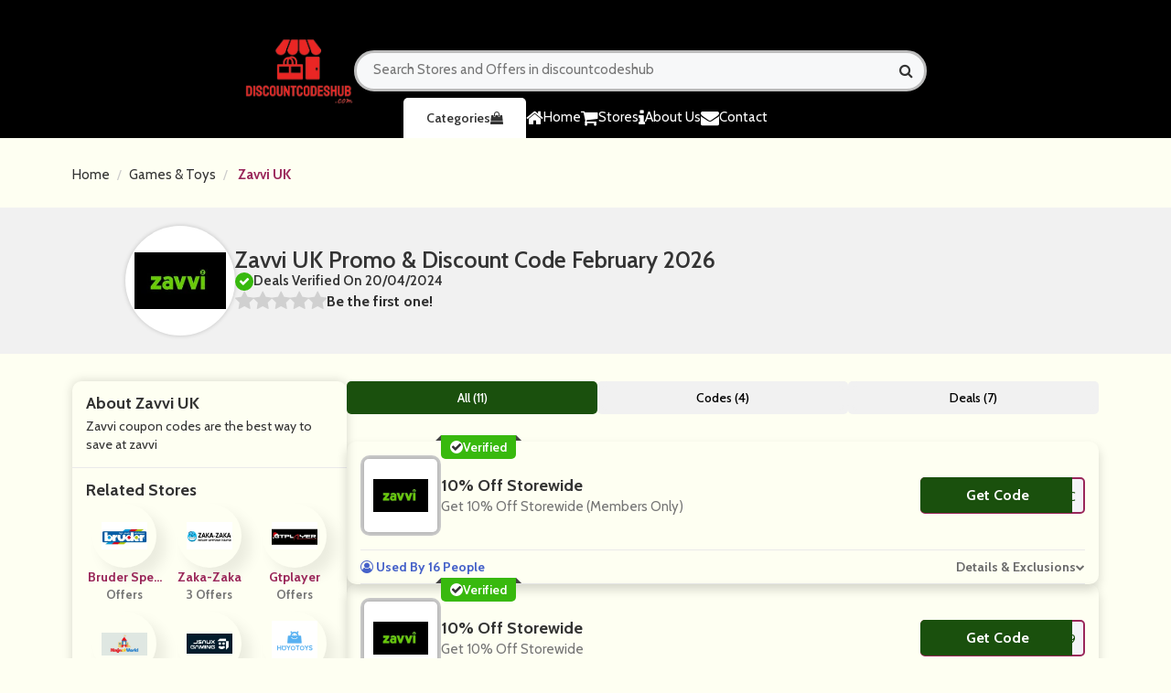

--- FILE ---
content_type: text/html; charset=UTF-8
request_url: https://www.discountcodeshub.com/store/zavvi-uk-discount-code
body_size: 9860
content:

<!DOCTYPE html>
<html lang="en">
<head>
<meta charset="utf-8">
<meta name="viewport" content="width=device-width, initial-scale=1">
<link rel="icon" href="https://www.discountcodeshub.com/assets/uploads/required/977266572_discounts-removebg-preview.png" type="image/gif" >
<meta name="csrf-token" content="2e28eb980472cea1c70f2255806177b2" />
<title>10% Off w/ Zavvi UK Promo Codes February 2026</title>
<meta name="description" content="Average saving of $20 on Zavvi UK discount codes having %store-coupons-count% deals for you to avail discount at checkout. Use our verified Zavvi UK promo code & save now."/><link rel="preconnect" href="https://fonts.googleapis.com">
<link rel="stylesheet" href="https://www.discountcodeshub.com/assets/theme/css/all.min.css">
<link rel="stylesheet" href="https://www.discountcodeshub.com/assets/theme/css/responsive.css">
<link rel="stylesheet" href="https://www.discountcodeshub.com/assets/theme/css/swiper.min.css">
 <link rel="preconnect" href="https://fonts.googleapis.com">
      <link href="https://fonts.googleapis.com/css2?family=Noto+Sans+Display:wght@300;400;500;600;700;800;900&amp;display=swap" rel="stylesheet">
</head>
<body>
<input type="hidden" id="base_url" value="https://www.discountcodeshub.com/">



<header class="header" style="background-color:black">
        <div class="container">
            <div class="row">
                <div class="col-md-12">
                    <br>
                    <br>
                    <div class="header-mainwrapper">
                        <div class="header-tp">
                            <a href="https://www.discountcodeshub.com/" class="header-logo-area">
                                <img src="https://www.discountcodeshub.com/assets/uploads/required/1313701927_discounts-removebg-preview.png" alt="">
                            </a>
                            <div class="header-btn">
                                
                                
                            </div>
<form action="https://www.discountcodeshub.com/main/get_searchResult" class="form  search-box form-search search_bar_main" method="post" accept-charset="utf-8">
                                                                                   <input type="hidden" name="_token" value="2e28eb980472cea1c70f2255806177b2" />

                                <input type="text" id="searchbox" class="search-input" name="search_query" autocomplete="off" placeholder="Search Stores and Offers in discountcodeshub">
                                <i class="fa fa-search"></i>
   <div class="search_result_box all_pages">
      <h2 class="search-heading">
      </h2>
      <div class="cubes-block searched">
</div>
   </div>
</form>

</form>

                             
                        </div>
                        <div class="header-bt">
                            <ul class="nav-list">
                               <li class=""><a href="https://www.discountcodeshub.com/" class="nav-lst-item">
                         <i class="fa fa-home"></i> Home</a>
                     </li>
                      <li>
                                    <a href="https://www.discountcodeshub.com/stores" class="nav-lst-item">
                                        <i class="fa fa-shopping-cart"></i>Stores
                                    </a>
                                </li>

                     <li><a href="https://www.discountcodeshub.com/about" class="nav-lst-item "> 
                       <i class="fa fa-info"></i> About Us</a>
                     </li>
                                <li>
                                   <a href="https://www.discountcodeshub.com/contact" class="nav-lst-item ">
                        <i class="fa fa-envelope"></i> Contact</a>

                                </li>
                            </ul>
                                <a class="header-cat-btn" href="https://www.discountcodeshub.com/categories" class="h-cat-btn">Categories  <i class="fa fa-shopping-bag"></i></a>
                               
                            <a href="javascript:void(0);" class="nav-toogle-btn">
                                <i class="fa fa-align-left"></i>
                            </a>
                        </div>
                    </div>
                </div>
    </header>





    




<section class="section nopad">
    <div class="container">
        <div class="row">
            <div class="col-md-12">
                <div class="store-lst-bread-main single-str-tp">
                    <ul class="breadcrumb ">
                        <li><a href="https://www.discountcodeshub.com/">Home</a></li>
                                                <li><a
                                href="https://www.discountcodeshub.com/category/games-and-toys">Games & Toys</a>
                        </li>
                                                <li> <a href="javascript:void(0);" class="active">Zavvi UK</a></li>
                    </ul>
                </div>
            </div>
        </div>
    </div>
</section>
<section class="single-str-sec">
    <div class="container">
        <div class="row">
            <div class="container">
                <div class="single-str-tp-area">
                    <a href="javascript:void(0);" class="single-str-img-area">
                        <div class="web_imagebox">
                            <img src="https://www.discountcodeshub.com/assets/uploads/stores/1651231023_Zavvi.jpg" alt="">
                        </div>
                    </a>
                    <div class="single-str-tp-content">
                        <p class="single-str-title-tp">
                             Zavvi UK   Promo & Discount Code   February  2026                        </p>
                        <p class="single-str-deal-tp">
                            <i class="fa fa-check"></i>
                            <span>Deals Verified On 20/04/2024</span>
                        </p>
                        <div class="rating_item">
                            <ul id="stars" class="stars" data-store-id="1509">
                                <li class="star " title="Poor" data-value="1"
                                    id="rating-1">
                                    <i class="fa fa-star"></i>
                                </li>
                                <li class="star " title="Fair" data-value="2"
                                    id="rating-2">
                                    <i class="fa fa-star"></i>
                                </li>
                                <li class="star " title="Good" data-value="3"
                                    id="rating-3">
                                    <i class="fa fa-star"></i>
                                </li>
                                <li class="star " title="Excellent"
                                    data-value="4" id="rating-4">
                                    <i class="fa fa-star"></i>
                                </li>
                                <li class="star " title="WOW!!!" data-value="5"
                                    id="rating-5">
                                    <i class="fa fa-star"></i>
                                </li>
                            </ul>
                            <p class="ratings text-center">
                                Be the first one!                            </p>
                        </div>
                    </div>
                </div>
            </div>
        </div>
    </div>
</section>
<section class="section">
    <div class="container">
        <div class="row">
            <div class="col-md-12">
                <div class="single-str-mainwrapper">
                    <div class="single-str-sidepanel">
                        <div class="sidebar module hasBg clearfix">
                                                        <div id="entity-about" class="section-inner single-str-sec-pad ">
                                <h2 class="section-header">
                                    About Zavvi UK                                </h2>
                                <div id="entity-description">
                                    <div class="markdown">
                                        <p>Zavvi coupon codes are the best way to save at zavvi</p>
                                    </div>
                                </div>
                            </div>
                                                                                                                <div class="section-inner single-str-sec-pad">
                                <h2 class="section-header">
                                    Related Stores
                                </h2>
                                <div class="side-panel-sm-str-mainwrapper">
                                                                        <a href="https://www.discountcodeshub.com/store/bruder-speelgoed-discount-code"
                                        class="side-panel-sm-str-main">
                                        <div class="side-panel-sm-str-img">
                                            <div class="web_imagebox">
                                                <img src="https://www.discountcodeshub.com/assets/uploads/stores/968793106_bruderspeelgoed.jpg" alt="">
                                            </div>
                                        </div>
                                        <div class="side-panel-sm-str-content">
                                            <p class="name">Bruder Speelgoed FR</p>
                                            <p class="post_count"> Offers</p>
                                        </div>
                                    </a>
                                                                        <a href="https://www.discountcodeshub.com/store/zaka-zaka-discount-code"
                                        class="side-panel-sm-str-main">
                                        <div class="side-panel-sm-str-img">
                                            <div class="web_imagebox">
                                                <img src="https://www.discountcodeshub.com/assets/uploads/stores/815856719_Zaka.png" alt="">
                                            </div>
                                        </div>
                                        <div class="side-panel-sm-str-content">
                                            <p class="name">Zaka-Zaka</p>
                                            <p class="post_count">3 Offers</p>
                                        </div>
                                    </a>
                                                                        <a href="https://www.discountcodeshub.com/store/gtplayer-discount-code"
                                        class="side-panel-sm-str-main">
                                        <div class="side-panel-sm-str-img">
                                            <div class="web_imagebox">
                                                <img src="https://www.discountcodeshub.com/assets/uploads/stores/502213621_gtplayer.jpg" alt="">
                                            </div>
                                        </div>
                                        <div class="side-panel-sm-str-content">
                                            <p class="name">Gtplayer </p>
                                            <p class="post_count"> Offers</p>
                                        </div>
                                    </a>
                                                                        <a href="https://www.discountcodeshub.com/store/my-magnet-world-discount-code"
                                        class="side-panel-sm-str-main">
                                        <div class="side-panel-sm-str-img">
                                            <div class="web_imagebox">
                                                <img src="https://www.discountcodeshub.com/assets/uploads/stores/788347212_My_Magnet_World.png" alt="">
                                            </div>
                                        </div>
                                        <div class="side-panel-sm-str-content">
                                            <p class="name">My Magnet World</p>
                                            <p class="post_count"> Offers</p>
                                        </div>
                                    </a>
                                                                        <a href="https://www.discountcodeshub.com/store/jsaux-discount-code"
                                        class="side-panel-sm-str-main">
                                        <div class="side-panel-sm-str-img">
                                            <div class="web_imagebox">
                                                <img src="https://www.discountcodeshub.com/assets/uploads/stores/682783630_jsnux.png" alt="">
                                            </div>
                                        </div>
                                        <div class="side-panel-sm-str-content">
                                            <p class="name">Jsaux</p>
                                            <p class="post_count"> Offers</p>
                                        </div>
                                    </a>
                                                                        <a href="https://www.discountcodeshub.com/store/hoyotoys-discount-code"
                                        class="side-panel-sm-str-main">
                                        <div class="side-panel-sm-str-img">
                                            <div class="web_imagebox">
                                                <img src="https://www.discountcodeshub.com/assets/uploads/stores/145126931_Hoyotoys.jpg" alt="">
                                            </div>
                                        </div>
                                        <div class="side-panel-sm-str-content">
                                            <p class="name">Hoyotoys</p>
                                            <p class="post_count"> Offers</p>
                                        </div>
                                    </a>
                                                                        <a href="https://www.discountcodeshub.com/store/k4g-discount-code"
                                        class="side-panel-sm-str-main">
                                        <div class="side-panel-sm-str-img">
                                            <div class="web_imagebox">
                                                <img src="https://www.discountcodeshub.com/assets/uploads/stores/596726366_k4g.png" alt="">
                                            </div>
                                        </div>
                                        <div class="side-panel-sm-str-content">
                                            <p class="name">K4G</p>
                                            <p class="post_count">20 Offers</p>
                                        </div>
                                    </a>
                                                                        <a href="https://www.discountcodeshub.com/store/raid-of-shadow-legends-discount-code"
                                        class="side-panel-sm-str-main">
                                        <div class="side-panel-sm-str-img">
                                            <div class="web_imagebox">
                                                <img src="https://www.discountcodeshub.com/assets/uploads/stores/1798907844_raid-of-shadow.jpg" alt="">
                                            </div>
                                        </div>
                                        <div class="side-panel-sm-str-content">
                                            <p class="name">Raid of Shadow Legends</p>
                                            <p class="post_count">2 Offers</p>
                                        </div>
                                    </a>
                                                                        <a href="https://www.discountcodeshub.com/store/voidu-it-discount-code"
                                        class="side-panel-sm-str-main">
                                        <div class="side-panel-sm-str-img">
                                            <div class="web_imagebox">
                                                <img src="https://www.discountcodeshub.com/assets/uploads/stores/803337528_voidu.png" alt="">
                                            </div>
                                        </div>
                                        <div class="side-panel-sm-str-content">
                                            <p class="name">Voidu IT</p>
                                            <p class="post_count"> Offers</p>
                                        </div>
                                    </a>
                                                                        <a href="https://www.discountcodeshub.com/store/partycity-discount-code"
                                        class="side-panel-sm-str-main">
                                        <div class="side-panel-sm-str-img">
                                            <div class="web_imagebox">
                                                <img src="https://www.discountcodeshub.com/assets/uploads/stores/1899199963_PartyCity.png" alt="">
                                            </div>
                                        </div>
                                        <div class="side-panel-sm-str-content">
                                            <p class="name">PartyCity</p>
                                            <p class="post_count">4 Offers</p>
                                        </div>
                                    </a>
                                                                        <a href="https://www.discountcodeshub.com/store/world-of-warships-eu-discount-code"
                                        class="side-panel-sm-str-main">
                                        <div class="side-panel-sm-str-img">
                                            <div class="web_imagebox">
                                                <img src="https://www.discountcodeshub.com/assets/uploads/stores/1993721924_world-of-warships.jpg" alt="">
                                            </div>
                                        </div>
                                        <div class="side-panel-sm-str-content">
                                            <p class="name">World of Warships FR</p>
                                            <p class="post_count">3 Offers</p>
                                        </div>
                                    </a>
                                                                        <a href="https://www.discountcodeshub.com/store/particula-discount-code"
                                        class="side-panel-sm-str-main">
                                        <div class="side-panel-sm-str-img">
                                            <div class="web_imagebox">
                                                <img src="https://www.discountcodeshub.com/assets/uploads/stores/178832060_pari.png" alt="">
                                            </div>
                                        </div>
                                        <div class="side-panel-sm-str-content">
                                            <p class="name">Particula</p>
                                            <p class="post_count">6 Offers</p>
                                        </div>
                                    </a>
                                                                        <a href="https://www.discountcodeshub.com/store/firestar-toyscom-discount-code"
                                        class="side-panel-sm-str-main">
                                        <div class="side-panel-sm-str-img">
                                            <div class="web_imagebox">
                                                <img src="https://www.discountcodeshub.com/assets/uploads/stores/171549571_FireStar_Toys.png" alt="">
                                            </div>
                                        </div>
                                        <div class="side-panel-sm-str-content">
                                            <p class="name">FireStar Toys</p>
                                            <p class="post_count">7 Offers</p>
                                        </div>
                                    </a>
                                                                        <a href="https://www.discountcodeshub.com/store/turtle-beach-discount-code"
                                        class="side-panel-sm-str-main">
                                        <div class="side-panel-sm-str-img">
                                            <div class="web_imagebox">
                                                <img src="https://www.discountcodeshub.com/assets/uploads/stores/1718636316_Turtle_Beach.png" alt="">
                                            </div>
                                        </div>
                                        <div class="side-panel-sm-str-content">
                                            <p class="name">Turtle Beach</p>
                                            <p class="post_count">10 Offers</p>
                                        </div>
                                    </a>
                                                                        <a href="https://www.discountcodeshub.com/store/gravastar-discount-code"
                                        class="side-panel-sm-str-main">
                                        <div class="side-panel-sm-str-img">
                                            <div class="web_imagebox">
                                                <img src="https://www.discountcodeshub.com/assets/uploads/stores/405396564_GravaStar.png" alt="">
                                            </div>
                                        </div>
                                        <div class="side-panel-sm-str-content">
                                            <p class="name">GravaStar</p>
                                            <p class="post_count">10 Offers</p>
                                        </div>
                                    </a>
                                                                    </div>
                            </div>
                                                                                     <div class="section-inner single-str-sec-pad">
                                <h2 class="section-header has-link">
                                    <span class="section-header-text">Zavvi UK's Categories</span>
                                </h2>
                                <ul class="pill-list pill-list--category scroll">
                                                                      <li><a href="https://www.discountcodeshub.com/category/games-and-toys" class="pill"> Games & Toys</a></li>
                                                                   </ul>
                            </div>
                                          </div>
                    </div>
                    <div class="single-str-main">



                        <div class="switchers">
                            <a href="javascript:void(0);" data-sort="all" class="switchers_items active">All
                                (11)</a>
                            <a href="javascript:void(0);" data-sort="code" class="switchers_items">Codes
                                (4)</a>
                            <a href="javascript:void(0);" data-sort="deal" class="switchers_items">Deals
                                (7)</a>
                        </div>


                        <div class="single-str-main-cpn-wrapper">

                                                        



 <div class="single-str-main-cpn-main cpn-filter code" data-sort-type="code">
                                <div class="single-str-cpn-main-bd">
                                    <div class="single-str-cpn-main-bg">
                                        <div class="single-str-cpn-main-img">
                                            <a href="javascript:void(0)" class="web_imagebox show_coupon" data-id="9995" data-clipboard-text="MICHELLE-R4YC">                                                <img src="https://www.discountcodeshub.com/assets/uploads/stores/1651231023_Zavvi.jpg" >
                                             </a>
                                        </div>
                                    </div>
                                    <div class="single-str-cpn-main-content-area">
                                                                                <div class="single-str-main-cpn-added">
                                            <i class="fa fa-check"></i>
                                            <p>Verified</p>
                                        </div>
                                                                                <div class="index-cpn-main-title show_coupon" data-id="9995" data-clipboard-text="MICHELLE-R4YC">
                                            10% Off Storewide                                        </div>
                                                                                <div class="single-str-desc-main">
                                            <p>Get 10% Off Storewide (Members Only)                                            </p>
                                        </div>
                                                                             </div>
                                    <div class="action-box">
                                        <div class="copycodebtn action-code show_coupon show_coupon featured_blogs_coupon_btn s_s_btn" data-id="9995" data-clipboard-text="MICHELLE-R4YC">
                                            <span class="js-offer-out">
                                                <span class="action-cta">Get Code</span>
                                            </span>
                                            <div class="action-cta-code"> **CHELLE-R4YC
                                                <span class="action-cta-peel"></span>
                                            </div>
                                        </div>                                    </div>
                                </div>
                                <div class="index-cpn-footer-area single-str-cpn-footerrr">
                                    <div class="index-cpn-used">
                                       <i class="fa fa-user-circle-o"></i> Used By 16 People
                                    </div>
                                    <div class="index-cpn-detail-btn">
                                        <a href="javascript:void(0);">Details & Exclusions</a>
                                        <i class="fa fa-chevron-down"></i>
                                    </div>
                                </div>
                                <div class="index-cpn-footer-bottom single-str-footer-cpn">
                                    <div class="single-cpn-str-footer">
                                        <div class="single-str-cpn-footer-bt">
                                            <div class="index-cpn-added-expiry-head">
                                                Details :
                                            </div>
                                            <div class="index-cpn-added-expiry">
                                                <p class="added"><i class="fa fa-clock-o"></i>  Added:  19 Sep 2023</p>
                                                <p class="expiry"><i class="fa fa-clock-o"></i> Expiry: 31, Dec 35</p>
                                            </div>
                                        </div>
                                        <div class="single-str-cpn-footer-bt">
                                            <div class="index-cpn-added-expiry-head">
                                                Terms & Conditions
                                            </div>
                                            <div class="index-cpn-added-expiry">
                                                <p>This code has limited usages, and has been used 16 times.</p>
                                                <p>Cannot be used in conjunction with any other offer.</p>
                                                <p>All brands reserve the right to remove any offer without giving prior notice.</p>
                                                <p>Available whilst stocks lasts.</p>
                                                <p>For full Terms & Conditions please see website.</p>
                                            </div>
                                        </div>
                                    </div>
                                </div>
                            </div>










                                                                                    



 <div class="single-str-main-cpn-main cpn-filter code" data-sort-type="code">
                                <div class="single-str-cpn-main-bd">
                                    <div class="single-str-cpn-main-bg">
                                        <div class="single-str-cpn-main-img">
                                            <a href="javascript:void(0)" class="web_imagebox show_coupon" data-id="9996" data-clipboard-text="TAMMY-R29">                                                <img src="https://www.discountcodeshub.com/assets/uploads/stores/1651231023_Zavvi.jpg" >
                                             </a>
                                        </div>
                                    </div>
                                    <div class="single-str-cpn-main-content-area">
                                                                                <div class="single-str-main-cpn-added">
                                            <i class="fa fa-check"></i>
                                            <p>Verified</p>
                                        </div>
                                                                                <div class="index-cpn-main-title show_coupon" data-id="9996" data-clipboard-text="TAMMY-R29">
                                            10% Off Storewide                                        </div>
                                                                                <div class="single-str-desc-main">
                                            <p>Get 10% Off Storewide                                            </p>
                                        </div>
                                                                             </div>
                                    <div class="action-box">
                                        <div class="copycodebtn action-code show_coupon show_coupon featured_blogs_coupon_btn s_s_btn" data-id="9996" data-clipboard-text="TAMMY-R29">
                                            <span class="js-offer-out">
                                                <span class="action-cta">Get Code</span>
                                            </span>
                                            <div class="action-cta-code"> **MMY-R29
                                                <span class="action-cta-peel"></span>
                                            </div>
                                        </div>                                    </div>
                                </div>
                                <div class="index-cpn-footer-area single-str-cpn-footerrr">
                                    <div class="index-cpn-used">
                                       <i class="fa fa-user-circle-o"></i> Used By 11 People
                                    </div>
                                    <div class="index-cpn-detail-btn">
                                        <a href="javascript:void(0);">Details & Exclusions</a>
                                        <i class="fa fa-chevron-down"></i>
                                    </div>
                                </div>
                                <div class="index-cpn-footer-bottom single-str-footer-cpn">
                                    <div class="single-cpn-str-footer">
                                        <div class="single-str-cpn-footer-bt">
                                            <div class="index-cpn-added-expiry-head">
                                                Details :
                                            </div>
                                            <div class="index-cpn-added-expiry">
                                                <p class="added"><i class="fa fa-clock-o"></i>  Added:  07 Dec 2023</p>
                                                <p class="expiry"><i class="fa fa-clock-o"></i> Expiry: 31, Dec 35</p>
                                            </div>
                                        </div>
                                        <div class="single-str-cpn-footer-bt">
                                            <div class="index-cpn-added-expiry-head">
                                                Terms & Conditions
                                            </div>
                                            <div class="index-cpn-added-expiry">
                                                <p>This code has limited usages, and has been used 11 times.</p>
                                                <p>Cannot be used in conjunction with any other offer.</p>
                                                <p>All brands reserve the right to remove any offer without giving prior notice.</p>
                                                <p>Available whilst stocks lasts.</p>
                                                <p>For full Terms & Conditions please see website.</p>
                                            </div>
                                        </div>
                                    </div>
                                </div>
                            </div>










                                                                                    



 <div class="single-str-main-cpn-main cpn-filter deal" data-sort-type="deal">
                                <div class="single-str-cpn-main-bd">
                                    <div class="single-str-cpn-main-bg">
                                        <div class="single-str-cpn-main-img">
                                            <a href="javascript:void(0)" class="web_imagebox show_coupon" data-id="10002" data-clipboard-text=" ">                                                <img src="https://www.discountcodeshub.com/assets/uploads/stores/1651231023_Zavvi.jpg" >
                                             </a>
                                        </div>
                                    </div>
                                    <div class="single-str-cpn-main-content-area">
                                                                                <div class="single-str-main-cpn-added">
                                            <i class="fa fa-check"></i>
                                            <p>Verified</p>
                                        </div>
                                                                                <div class="index-cpn-main-title show_coupon" data-id="10002" data-clipboard-text=" ">
                                            Free UK Delivery With Red Carpet                                        </div>
                                                                                <div class="single-str-desc-main">
                                            <p>Get Free UK Delivery With Red Carpet                                            </p>
                                        </div>
                                                                             </div>
                                    <div class="action-box">
                                        
			<div class="copycodebtn action-code show_coupon show_coupon featured_blogs_coupon_btn s_s_btn" data-id="10002" data-clipboard-text=" ">
                                            <span class="js-offer-out">
                                                <span class="action-cta deal">Get Deal</span>
                                            </span>
                                            <div class="action-cta-code"> No Code
                                                <span class="action-cta-peel"></span>
                                            </div>
                                        </div>                                    </div>
                                </div>
                                <div class="index-cpn-footer-area single-str-cpn-footerrr">
                                    <div class="index-cpn-used">
                                       <i class="fa fa-user-circle-o"></i> Used By 3 People
                                    </div>
                                    <div class="index-cpn-detail-btn">
                                        <a href="javascript:void(0);">Details & Exclusions</a>
                                        <i class="fa fa-chevron-down"></i>
                                    </div>
                                </div>
                                <div class="index-cpn-footer-bottom single-str-footer-cpn">
                                    <div class="single-cpn-str-footer">
                                        <div class="single-str-cpn-footer-bt">
                                            <div class="index-cpn-added-expiry-head">
                                                Details :
                                            </div>
                                            <div class="index-cpn-added-expiry">
                                                <p class="added"><i class="fa fa-clock-o"></i>  Added:  07 Dec 2023</p>
                                                <p class="expiry"><i class="fa fa-clock-o"></i> Expiry: 31, Dec 35</p>
                                            </div>
                                        </div>
                                        <div class="single-str-cpn-footer-bt">
                                            <div class="index-cpn-added-expiry-head">
                                                Terms & Conditions
                                            </div>
                                            <div class="index-cpn-added-expiry">
                                                <p>This code has limited usages, and has been used 3 times.</p>
                                                <p>Cannot be used in conjunction with any other offer.</p>
                                                <p>All brands reserve the right to remove any offer without giving prior notice.</p>
                                                <p>Available whilst stocks lasts.</p>
                                                <p>For full Terms & Conditions please see website.</p>
                                            </div>
                                        </div>
                                    </div>
                                </div>
                            </div>










                                                                                    



 <div class="single-str-main-cpn-main cpn-filter code" data-sort-type="code">
                                <div class="single-str-cpn-main-bd">
                                    <div class="single-str-cpn-main-bg">
                                        <div class="single-str-cpn-main-img">
                                            <a href="javascript:void(0)" class="web_imagebox show_coupon" data-id="9997" data-clipboard-text="ZAV-R3">                                                <img src="https://www.discountcodeshub.com/assets/uploads/stores/1651231023_Zavvi.jpg" >
                                             </a>
                                        </div>
                                    </div>
                                    <div class="single-str-cpn-main-content-area">
                                                                                <div class="single-str-main-cpn-added">
                                            <i class="fa fa-check"></i>
                                            <p>Verified</p>
                                        </div>
                                                                                <div class="index-cpn-main-title show_coupon" data-id="9997" data-clipboard-text="ZAV-R3">
                                            10% Off Storewide                                        </div>
                                                                                <div class="single-str-desc-main">
                                            <p>Get 10% Off Storewide (Debe Registrarse)                                            </p>
                                        </div>
                                                                             </div>
                                    <div class="action-box">
                                        <div class="copycodebtn action-code show_coupon show_coupon featured_blogs_coupon_btn s_s_btn" data-id="9997" data-clipboard-text="ZAV-R3">
                                            <span class="js-offer-out">
                                                <span class="action-cta">Get Code</span>
                                            </span>
                                            <div class="action-cta-code"> **V-R3
                                                <span class="action-cta-peel"></span>
                                            </div>
                                        </div>                                    </div>
                                </div>
                                <div class="index-cpn-footer-area single-str-cpn-footerrr">
                                    <div class="index-cpn-used">
                                       <i class="fa fa-user-circle-o"></i> Used By 4 People
                                    </div>
                                    <div class="index-cpn-detail-btn">
                                        <a href="javascript:void(0);">Details & Exclusions</a>
                                        <i class="fa fa-chevron-down"></i>
                                    </div>
                                </div>
                                <div class="index-cpn-footer-bottom single-str-footer-cpn">
                                    <div class="single-cpn-str-footer">
                                        <div class="single-str-cpn-footer-bt">
                                            <div class="index-cpn-added-expiry-head">
                                                Details :
                                            </div>
                                            <div class="index-cpn-added-expiry">
                                                <p class="added"><i class="fa fa-clock-o"></i>  Added:  07 Dec 2023</p>
                                                <p class="expiry"><i class="fa fa-clock-o"></i> Expiry: 31, Dec 35</p>
                                            </div>
                                        </div>
                                        <div class="single-str-cpn-footer-bt">
                                            <div class="index-cpn-added-expiry-head">
                                                Terms & Conditions
                                            </div>
                                            <div class="index-cpn-added-expiry">
                                                <p>This code has limited usages, and has been used 4 times.</p>
                                                <p>Cannot be used in conjunction with any other offer.</p>
                                                <p>All brands reserve the right to remove any offer without giving prior notice.</p>
                                                <p>Available whilst stocks lasts.</p>
                                                <p>For full Terms & Conditions please see website.</p>
                                            </div>
                                        </div>
                                    </div>
                                </div>
                            </div>










                                                                                    



 <div class="single-str-main-cpn-main cpn-filter code" data-sort-type="code">
                                <div class="single-str-cpn-main-bd">
                                    <div class="single-str-cpn-main-bg">
                                        <div class="single-str-cpn-main-img">
                                            <a href="javascript:void(0)" class="web_imagebox show_coupon" data-id="9998" data-clipboard-text="ANTHONY-R5ZW">                                                <img src="https://www.discountcodeshub.com/assets/uploads/stores/1651231023_Zavvi.jpg" >
                                             </a>
                                        </div>
                                    </div>
                                    <div class="single-str-cpn-main-content-area">
                                                                                <div class="single-str-main-cpn-added">
                                            <i class="fa fa-check"></i>
                                            <p>Verified</p>
                                        </div>
                                                                                <div class="index-cpn-main-title show_coupon" data-id="9998" data-clipboard-text="ANTHONY-R5ZW">
                                            10% Off Storewide                                        </div>
                                                                                <div class="single-str-desc-main">
                                            <p>Get&nbsp;10% Off Storewide (Members Only)                                            </p>
                                        </div>
                                                                             </div>
                                    <div class="action-box">
                                        <div class="copycodebtn action-code show_coupon show_coupon featured_blogs_coupon_btn s_s_btn" data-id="9998" data-clipboard-text="ANTHONY-R5ZW">
                                            <span class="js-offer-out">
                                                <span class="action-cta">Get Code</span>
                                            </span>
                                            <div class="action-cta-code"> **THONY-R5ZW
                                                <span class="action-cta-peel"></span>
                                            </div>
                                        </div>                                    </div>
                                </div>
                                <div class="index-cpn-footer-area single-str-cpn-footerrr">
                                    <div class="index-cpn-used">
                                       <i class="fa fa-user-circle-o"></i> Used By 4 People
                                    </div>
                                    <div class="index-cpn-detail-btn">
                                        <a href="javascript:void(0);">Details & Exclusions</a>
                                        <i class="fa fa-chevron-down"></i>
                                    </div>
                                </div>
                                <div class="index-cpn-footer-bottom single-str-footer-cpn">
                                    <div class="single-cpn-str-footer">
                                        <div class="single-str-cpn-footer-bt">
                                            <div class="index-cpn-added-expiry-head">
                                                Details :
                                            </div>
                                            <div class="index-cpn-added-expiry">
                                                <p class="added"><i class="fa fa-clock-o"></i>  Added:  07 Dec 2023</p>
                                                <p class="expiry"><i class="fa fa-clock-o"></i> Expiry: 31, Dec 35</p>
                                            </div>
                                        </div>
                                        <div class="single-str-cpn-footer-bt">
                                            <div class="index-cpn-added-expiry-head">
                                                Terms & Conditions
                                            </div>
                                            <div class="index-cpn-added-expiry">
                                                <p>This code has limited usages, and has been used 4 times.</p>
                                                <p>Cannot be used in conjunction with any other offer.</p>
                                                <p>All brands reserve the right to remove any offer without giving prior notice.</p>
                                                <p>Available whilst stocks lasts.</p>
                                                <p>For full Terms & Conditions please see website.</p>
                                            </div>
                                        </div>
                                    </div>
                                </div>
                            </div>










                                                                                    



 <div class="single-str-main-cpn-main cpn-filter deal" data-sort-type="deal">
                                <div class="single-str-cpn-main-bd">
                                    <div class="single-str-cpn-main-bg">
                                        <div class="single-str-cpn-main-img">
                                            <a href="javascript:void(0)" class="web_imagebox show_coupon" data-id="10003" data-clipboard-text=" ">                                                <img src="https://www.discountcodeshub.com/assets/uploads/stores/1651231023_Zavvi.jpg" >
                                             </a>
                                        </div>
                                    </div>
                                    <div class="single-str-cpn-main-content-area">
                                                                                <div class="single-str-main-cpn-added">
                                            <i class="fa fa-check"></i>
                                            <p>Verified</p>
                                        </div>
                                                                                <div class="index-cpn-main-title show_coupon" data-id="10003" data-clipboard-text=" ">
                                            Up to 96% Off Graphic Novels Orders                                        </div>
                                                                                <div class="single-str-desc-main">
                                            <p>Get Up to 96% Off Graphic Novels Orders                                            </p>
                                        </div>
                                                                             </div>
                                    <div class="action-box">
                                        
			<div class="copycodebtn action-code show_coupon show_coupon featured_blogs_coupon_btn s_s_btn" data-id="10003" data-clipboard-text=" ">
                                            <span class="js-offer-out">
                                                <span class="action-cta deal">Get Deal</span>
                                            </span>
                                            <div class="action-cta-code"> No Code
                                                <span class="action-cta-peel"></span>
                                            </div>
                                        </div>                                    </div>
                                </div>
                                <div class="index-cpn-footer-area single-str-cpn-footerrr">
                                    <div class="index-cpn-used">
                                       <i class="fa fa-user-circle-o"></i> Used By 0 People
                                    </div>
                                    <div class="index-cpn-detail-btn">
                                        <a href="javascript:void(0);">Details & Exclusions</a>
                                        <i class="fa fa-chevron-down"></i>
                                    </div>
                                </div>
                                <div class="index-cpn-footer-bottom single-str-footer-cpn">
                                    <div class="single-cpn-str-footer">
                                        <div class="single-str-cpn-footer-bt">
                                            <div class="index-cpn-added-expiry-head">
                                                Details :
                                            </div>
                                            <div class="index-cpn-added-expiry">
                                                <p class="added"><i class="fa fa-clock-o"></i>  Added:  07 Dec 2023</p>
                                                <p class="expiry"><i class="fa fa-clock-o"></i> Expiry: 31, Dec 35</p>
                                            </div>
                                        </div>
                                        <div class="single-str-cpn-footer-bt">
                                            <div class="index-cpn-added-expiry-head">
                                                Terms & Conditions
                                            </div>
                                            <div class="index-cpn-added-expiry">
                                                <p>This code has limited usages, and has been used 0 times.</p>
                                                <p>Cannot be used in conjunction with any other offer.</p>
                                                <p>All brands reserve the right to remove any offer without giving prior notice.</p>
                                                <p>Available whilst stocks lasts.</p>
                                                <p>For full Terms & Conditions please see website.</p>
                                            </div>
                                        </div>
                                    </div>
                                </div>
                            </div>










                                                                                    



 <div class="single-str-main-cpn-main cpn-filter deal" data-sort-type="deal">
                                <div class="single-str-cpn-main-bd">
                                    <div class="single-str-cpn-main-bg">
                                        <div class="single-str-cpn-main-img">
                                            <a href="javascript:void(0)" class="web_imagebox show_coupon" data-id="16191" data-clipboard-text=" ">                                                <img src="https://www.discountcodeshub.com/assets/uploads/stores/1651231023_Zavvi.jpg" >
                                             </a>
                                        </div>
                                    </div>
                                    <div class="single-str-cpn-main-content-area">
                                                                                <div class="index-cpn-main-title show_coupon" data-id="16191" data-clipboard-text=" ">
                                            Up To 80% Off On Sale                                        </div>
                                                                                <div class="single-str-desc-main">
                                            <p>Get Up To 80% Off On Sale                                            </p>
                                        </div>
                                                                             </div>
                                    <div class="action-box">
                                        
			<div class="copycodebtn action-code show_coupon show_coupon featured_blogs_coupon_btn s_s_btn" data-id="16191" data-clipboard-text=" ">
                                            <span class="js-offer-out">
                                                <span class="action-cta deal">Get Deal</span>
                                            </span>
                                            <div class="action-cta-code"> No Code
                                                <span class="action-cta-peel"></span>
                                            </div>
                                        </div>                                    </div>
                                </div>
                                <div class="index-cpn-footer-area single-str-cpn-footerrr">
                                    <div class="index-cpn-used">
                                       <i class="fa fa-user-circle-o"></i> Used By 0 People
                                    </div>
                                    <div class="index-cpn-detail-btn">
                                        <a href="javascript:void(0);">Details & Exclusions</a>
                                        <i class="fa fa-chevron-down"></i>
                                    </div>
                                </div>
                                <div class="index-cpn-footer-bottom single-str-footer-cpn">
                                    <div class="single-cpn-str-footer">
                                        <div class="single-str-cpn-footer-bt">
                                            <div class="index-cpn-added-expiry-head">
                                                Details :
                                            </div>
                                            <div class="index-cpn-added-expiry">
                                                <p class="added"><i class="fa fa-clock-o"></i>  Added:  19 Jan 2024</p>
                                                <p class="expiry"><i class="fa fa-clock-o"></i> Expiry: 31, Dec 35</p>
                                            </div>
                                        </div>
                                        <div class="single-str-cpn-footer-bt">
                                            <div class="index-cpn-added-expiry-head">
                                                Terms & Conditions
                                            </div>
                                            <div class="index-cpn-added-expiry">
                                                <p>This code has limited usages, and has been used 0 times.</p>
                                                <p>Cannot be used in conjunction with any other offer.</p>
                                                <p>All brands reserve the right to remove any offer without giving prior notice.</p>
                                                <p>Available whilst stocks lasts.</p>
                                                <p>For full Terms & Conditions please see website.</p>
                                            </div>
                                        </div>
                                    </div>
                                </div>
                            </div>










                                                                                    



 <div class="single-str-main-cpn-main cpn-filter deal" data-sort-type="deal">
                                <div class="single-str-cpn-main-bd">
                                    <div class="single-str-cpn-main-bg">
                                        <div class="single-str-cpn-main-img">
                                            <a href="javascript:void(0)" class="web_imagebox show_coupon" data-id="10000" data-clipboard-text=" ">                                                <img src="https://www.discountcodeshub.com/assets/uploads/stores/1651231023_Zavvi.jpg" >
                                             </a>
                                        </div>
                                    </div>
                                    <div class="single-str-cpn-main-content-area">
                                                                                <div class="single-str-main-cpn-added">
                                            <i class="fa fa-check"></i>
                                            <p>Verified</p>
                                        </div>
                                                                                <div class="index-cpn-main-title show_coupon" data-id="10000" data-clipboard-text=" ">
                                            Up to 75% Off Action Figures Purchase                                        </div>
                                                                                <div class="single-str-desc-main">
                                            <p>Get Up to 75% Off Action Figures Purchase                                            </p>
                                        </div>
                                                                             </div>
                                    <div class="action-box">
                                        
			<div class="copycodebtn action-code show_coupon show_coupon featured_blogs_coupon_btn s_s_btn" data-id="10000" data-clipboard-text=" ">
                                            <span class="js-offer-out">
                                                <span class="action-cta deal">Get Deal</span>
                                            </span>
                                            <div class="action-cta-code"> No Code
                                                <span class="action-cta-peel"></span>
                                            </div>
                                        </div>                                    </div>
                                </div>
                                <div class="index-cpn-footer-area single-str-cpn-footerrr">
                                    <div class="index-cpn-used">
                                       <i class="fa fa-user-circle-o"></i> Used By 0 People
                                    </div>
                                    <div class="index-cpn-detail-btn">
                                        <a href="javascript:void(0);">Details & Exclusions</a>
                                        <i class="fa fa-chevron-down"></i>
                                    </div>
                                </div>
                                <div class="index-cpn-footer-bottom single-str-footer-cpn">
                                    <div class="single-cpn-str-footer">
                                        <div class="single-str-cpn-footer-bt">
                                            <div class="index-cpn-added-expiry-head">
                                                Details :
                                            </div>
                                            <div class="index-cpn-added-expiry">
                                                <p class="added"><i class="fa fa-clock-o"></i>  Added:  07 Dec 2023</p>
                                                <p class="expiry"><i class="fa fa-clock-o"></i> Expiry: 31, Dec 35</p>
                                            </div>
                                        </div>
                                        <div class="single-str-cpn-footer-bt">
                                            <div class="index-cpn-added-expiry-head">
                                                Terms & Conditions
                                            </div>
                                            <div class="index-cpn-added-expiry">
                                                <p>This code has limited usages, and has been used 0 times.</p>
                                                <p>Cannot be used in conjunction with any other offer.</p>
                                                <p>All brands reserve the right to remove any offer without giving prior notice.</p>
                                                <p>Available whilst stocks lasts.</p>
                                                <p>For full Terms & Conditions please see website.</p>
                                            </div>
                                        </div>
                                    </div>
                                </div>
                            </div>










                                                                                    



 <div class="single-str-main-cpn-main cpn-filter deal" data-sort-type="deal">
                                <div class="single-str-cpn-main-bd">
                                    <div class="single-str-cpn-main-bg">
                                        <div class="single-str-cpn-main-img">
                                            <a href="javascript:void(0)" class="web_imagebox show_coupon" data-id="9999" data-clipboard-text=" ">                                                <img src="https://www.discountcodeshub.com/assets/uploads/stores/1651231023_Zavvi.jpg" >
                                             </a>
                                        </div>
                                    </div>
                                    <div class="single-str-cpn-main-content-area">
                                                                                <div class="single-str-main-cpn-added">
                                            <i class="fa fa-check"></i>
                                            <p>Verified</p>
                                        </div>
                                                                                <div class="index-cpn-main-title show_coupon" data-id="9999" data-clipboard-text=" ">
                                            Up to 65% Off Joker Collection                                        </div>
                                                                                <div class="single-str-desc-main">
                                            <p>Get Up to 65% Off Joker Collection                                            </p>
                                        </div>
                                                                             </div>
                                    <div class="action-box">
                                        
			<div class="copycodebtn action-code show_coupon show_coupon featured_blogs_coupon_btn s_s_btn" data-id="9999" data-clipboard-text=" ">
                                            <span class="js-offer-out">
                                                <span class="action-cta deal">Get Deal</span>
                                            </span>
                                            <div class="action-cta-code"> No Code
                                                <span class="action-cta-peel"></span>
                                            </div>
                                        </div>                                    </div>
                                </div>
                                <div class="index-cpn-footer-area single-str-cpn-footerrr">
                                    <div class="index-cpn-used">
                                       <i class="fa fa-user-circle-o"></i> Used By 0 People
                                    </div>
                                    <div class="index-cpn-detail-btn">
                                        <a href="javascript:void(0);">Details & Exclusions</a>
                                        <i class="fa fa-chevron-down"></i>
                                    </div>
                                </div>
                                <div class="index-cpn-footer-bottom single-str-footer-cpn">
                                    <div class="single-cpn-str-footer">
                                        <div class="single-str-cpn-footer-bt">
                                            <div class="index-cpn-added-expiry-head">
                                                Details :
                                            </div>
                                            <div class="index-cpn-added-expiry">
                                                <p class="added"><i class="fa fa-clock-o"></i>  Added:  07 Dec 2023</p>
                                                <p class="expiry"><i class="fa fa-clock-o"></i> Expiry: 31, Dec 35</p>
                                            </div>
                                        </div>
                                        <div class="single-str-cpn-footer-bt">
                                            <div class="index-cpn-added-expiry-head">
                                                Terms & Conditions
                                            </div>
                                            <div class="index-cpn-added-expiry">
                                                <p>This code has limited usages, and has been used 0 times.</p>
                                                <p>Cannot be used in conjunction with any other offer.</p>
                                                <p>All brands reserve the right to remove any offer without giving prior notice.</p>
                                                <p>Available whilst stocks lasts.</p>
                                                <p>For full Terms & Conditions please see website.</p>
                                            </div>
                                        </div>
                                    </div>
                                </div>
                            </div>










                                                                                    



 <div class="single-str-main-cpn-main cpn-filter deal" data-sort-type="deal">
                                <div class="single-str-cpn-main-bd">
                                    <div class="single-str-cpn-main-bg">
                                        <div class="single-str-cpn-main-img">
                                            <a href="javascript:void(0)" class="web_imagebox show_coupon" data-id="10001" data-clipboard-text=" ">                                                <img src="https://www.discountcodeshub.com/assets/uploads/stores/1651231023_Zavvi.jpg" >
                                             </a>
                                        </div>
                                    </div>
                                    <div class="single-str-cpn-main-content-area">
                                                                                <div class="single-str-main-cpn-added">
                                            <i class="fa fa-check"></i>
                                            <p>Verified</p>
                                        </div>
                                                                                <div class="index-cpn-main-title show_coupon" data-id="10001" data-clipboard-text=" ">
                                            Up to 50% Off Baby Yoda Products                                        </div>
                                                                                <div class="single-str-desc-main">
                                            <p>Get Up to 50% Off Baby Yoda Products                                            </p>
                                        </div>
                                                                             </div>
                                    <div class="action-box">
                                        
			<div class="copycodebtn action-code show_coupon show_coupon featured_blogs_coupon_btn s_s_btn" data-id="10001" data-clipboard-text=" ">
                                            <span class="js-offer-out">
                                                <span class="action-cta deal">Get Deal</span>
                                            </span>
                                            <div class="action-cta-code"> No Code
                                                <span class="action-cta-peel"></span>
                                            </div>
                                        </div>                                    </div>
                                </div>
                                <div class="index-cpn-footer-area single-str-cpn-footerrr">
                                    <div class="index-cpn-used">
                                       <i class="fa fa-user-circle-o"></i> Used By 0 People
                                    </div>
                                    <div class="index-cpn-detail-btn">
                                        <a href="javascript:void(0);">Details & Exclusions</a>
                                        <i class="fa fa-chevron-down"></i>
                                    </div>
                                </div>
                                <div class="index-cpn-footer-bottom single-str-footer-cpn">
                                    <div class="single-cpn-str-footer">
                                        <div class="single-str-cpn-footer-bt">
                                            <div class="index-cpn-added-expiry-head">
                                                Details :
                                            </div>
                                            <div class="index-cpn-added-expiry">
                                                <p class="added"><i class="fa fa-clock-o"></i>  Added:  07 Dec 2023</p>
                                                <p class="expiry"><i class="fa fa-clock-o"></i> Expiry: 31, Dec 35</p>
                                            </div>
                                        </div>
                                        <div class="single-str-cpn-footer-bt">
                                            <div class="index-cpn-added-expiry-head">
                                                Terms & Conditions
                                            </div>
                                            <div class="index-cpn-added-expiry">
                                                <p>This code has limited usages, and has been used 0 times.</p>
                                                <p>Cannot be used in conjunction with any other offer.</p>
                                                <p>All brands reserve the right to remove any offer without giving prior notice.</p>
                                                <p>Available whilst stocks lasts.</p>
                                                <p>For full Terms & Conditions please see website.</p>
                                            </div>
                                        </div>
                                    </div>
                                </div>
                            </div>










                                                                                    



 <div class="single-str-main-cpn-main cpn-filter deal" data-sort-type="deal">
                                <div class="single-str-cpn-main-bd">
                                    <div class="single-str-cpn-main-bg">
                                        <div class="single-str-cpn-main-img">
                                            <a href="javascript:void(0)" class="web_imagebox show_coupon" data-id="16190" data-clipboard-text=" ">                                                <img src="https://www.discountcodeshub.com/assets/uploads/stores/1651231023_Zavvi.jpg" >
                                             </a>
                                        </div>
                                    </div>
                                    <div class="single-str-cpn-main-content-area">
                                                                                <div class="index-cpn-main-title show_coupon" data-id="16190" data-clipboard-text=" ">
                                            £5 off your first order plus When you spend over £50                                        </div>
                                                                                <div class="single-str-desc-main">
                                            <p>Get &nbsp;£5 off your first order plus When you spend over £50                                            </p>
                                        </div>
                                                                             </div>
                                    <div class="action-box">
                                        
			<div class="copycodebtn action-code show_coupon show_coupon featured_blogs_coupon_btn s_s_btn" data-id="16190" data-clipboard-text=" ">
                                            <span class="js-offer-out">
                                                <span class="action-cta deal">Get Deal</span>
                                            </span>
                                            <div class="action-cta-code"> No Code
                                                <span class="action-cta-peel"></span>
                                            </div>
                                        </div>                                    </div>
                                </div>
                                <div class="index-cpn-footer-area single-str-cpn-footerrr">
                                    <div class="index-cpn-used">
                                       <i class="fa fa-user-circle-o"></i> Used By 0 People
                                    </div>
                                    <div class="index-cpn-detail-btn">
                                        <a href="javascript:void(0);">Details & Exclusions</a>
                                        <i class="fa fa-chevron-down"></i>
                                    </div>
                                </div>
                                <div class="index-cpn-footer-bottom single-str-footer-cpn">
                                    <div class="single-cpn-str-footer">
                                        <div class="single-str-cpn-footer-bt">
                                            <div class="index-cpn-added-expiry-head">
                                                Details :
                                            </div>
                                            <div class="index-cpn-added-expiry">
                                                <p class="added"><i class="fa fa-clock-o"></i>  Added:  19 Jan 2024</p>
                                                <p class="expiry"><i class="fa fa-clock-o"></i> Expiry: 31, Dec 35</p>
                                            </div>
                                        </div>
                                        <div class="single-str-cpn-footer-bt">
                                            <div class="index-cpn-added-expiry-head">
                                                Terms & Conditions
                                            </div>
                                            <div class="index-cpn-added-expiry">
                                                <p>This code has limited usages, and has been used 0 times.</p>
                                                <p>Cannot be used in conjunction with any other offer.</p>
                                                <p>All brands reserve the right to remove any offer without giving prior notice.</p>
                                                <p>Available whilst stocks lasts.</p>
                                                <p>For full Terms & Conditions please see website.</p>
                                            </div>
                                        </div>
                                    </div>
                                </div>
                            </div>










                                                                                                            </div>
                    </div>
                </div>
            </div>
        </div>
</section>


<footer class="footer" style="background-color:black">
    <div class="container">
        <div class="row">
            <div class="col-md-12">
                <div class="footer-mainwrapper">
                    <div class="footer-main order-1">
                        <div class="logo-desc-mainwrapper">
                            <a href="https://www.discountcodeshub.com/" class="footer-logo">
                                <img data-src="https://www.discountcodeshub.com/assets/uploads/required/1313701927_discounts-removebg-preview.png" class="lazy">
                            </a>
                            <div class="footer-desc">
                                <p>discountcodeshub.com is a leading saving stop that impacts your purchasing through the power of savings. Every day we present the latest promo codes, product offers, discounts, and other deals for several famous stores and brands. We are committed to providing you with the best discount opportunities so you will be delighted and keep visiting our website. </p>
                            </div>
                        </div>
                    </div>
                    <div class="footer-main order-2">
                        <div class="footer-heading">
                            <span>About</span> discountcodeshub                        </div>
                        <ul class="footer-tp-str">
                              <li><a href="https://www.discountcodeshub.com/about" >About Us</a></li>
                              <li><a href="https://www.discountcodeshub.com/terms" >Terms & Conditions</a></li>
                              <li><a href="https://www.discountcodeshub.com/privacy" >Privacy Policy</a></li>
                              <li><a href="https://www.discountcodeshub.com/contact" >Contact Us</a></li>
                        </ul>
                    </div>
                    <div class="footer-main order-3">
                        <div class="footer-heading">
                            <span>Quick</span> Links
                        </div>
                        <ul class="footer-tp-str">
                           <li><a href="https://www.discountcodeshub.com/free-delivery-offers">Free Delivery Offers</a></li>
                           <li><a href="https://www.discountcodeshub.com/20-off-offers">20 Off Offers</a></li>
                           <li><a href="https://www.discountcodeshub.com/stores">All Stores</a></li>
                           <li><a href="https://www.discountcodeshub.com/categories">All Categories</a></li>
                        </ul>
                    </div>
                    <div class="footer-main order-4">
                        <div class="footer-heading">
                            <span>Subscribe</span> To Our Newsletter
                        </div>
                        <div class="footer-subs-desc">
                            <p>Sign up for our weekly email newsletter with the best money saving coupons.</p>
                        </div>
                        <form action="https://www.discountcodeshub.com/subscribers/add" class="submit-form subscribe" form-type="subscribeform" method="post" accept-charset="utf-8">
                                      <input type="hidden" name="_token" value="2e28eb980472cea1c70f2255806177b2" />
                        <div class="response-box"></div>
                        <div class="footer-sub-mainwrapper">
                            <input type="email" name="email" placeholder="Enter your Email Address." required>
                            <button><i class="fa fa-arrow-right"></i></button>
                        </div>
                        </form>                            
                    </div>
                </div>
            </div>
        </div>
    </div>
</footer>
<section class="copyright-sec">
    <div class="container">
        <div class="row">
            <div class="col-md-12">
                <div class="copyright-area-main">
                                       <div class="copyright">
                        <div class="f-copy-icons">
                                                 <a href="https://www.facebook.com/profile.php?id=100084999186328" class="icon fb">
                     <i class="fa fa-facebook-f"></i>
                     </a>
                                                                                                                                 </div>
                    </div>
                </div>
            </div>
        </div>
    </div>
</section>




<link rel="stylesheet" href="https://cdnjs.cloudflare.com/ajax/libs/font-awesome/4.7.0/css/font-awesome.min.css">
<script>var base_url = 'https://www.discountcodeshub.com/';</script>
<script src="https://www.discountcodeshub.com/assets/theme/js/jquery.min.js"></script>
<script src="https://www.discountcodeshub.com/assets/theme/js/bootstrap.min.js"></script>
<script src="https://www.discountcodeshub.com/assets/theme/js/swiper-bundle.min.js"></script>
<script src="https://www.discountcodeshub.com/assets/theme/js/jquery.lazy.min.js"></script>
<script src="https://www.discountcodeshub.com/assets/theme/js/clipboard.js"></script>
<script src="https://www.discountcodeshub.com/assets/theme/js/popper.js"></script>
<script src="https://www.discountcodeshub.com/assets/theme/js/tippy.js"></script>
<script src="https://www.discountcodeshub.com/assets/theme/js/custom.js"></script>
 	 

  
</body>

</html>

--- FILE ---
content_type: text/css
request_url: https://www.discountcodeshub.com/assets/theme/css/responsive.css
body_size: -62
content:


@media (min-width: 992px) {
   .container {
      width: 970px;
   }
}

@media (min-width: 768px) {
   .container {
      width: 750px;
   }
}


@media (max-width: 1400px) {
   .container {
      width: 90%;
   }
}

@media (min-width: 1300px) {
   .container {
      width: 1300px;
   }
}
@media (max-width: 992px) {
   .container {
      width: 100%;
   }
}
